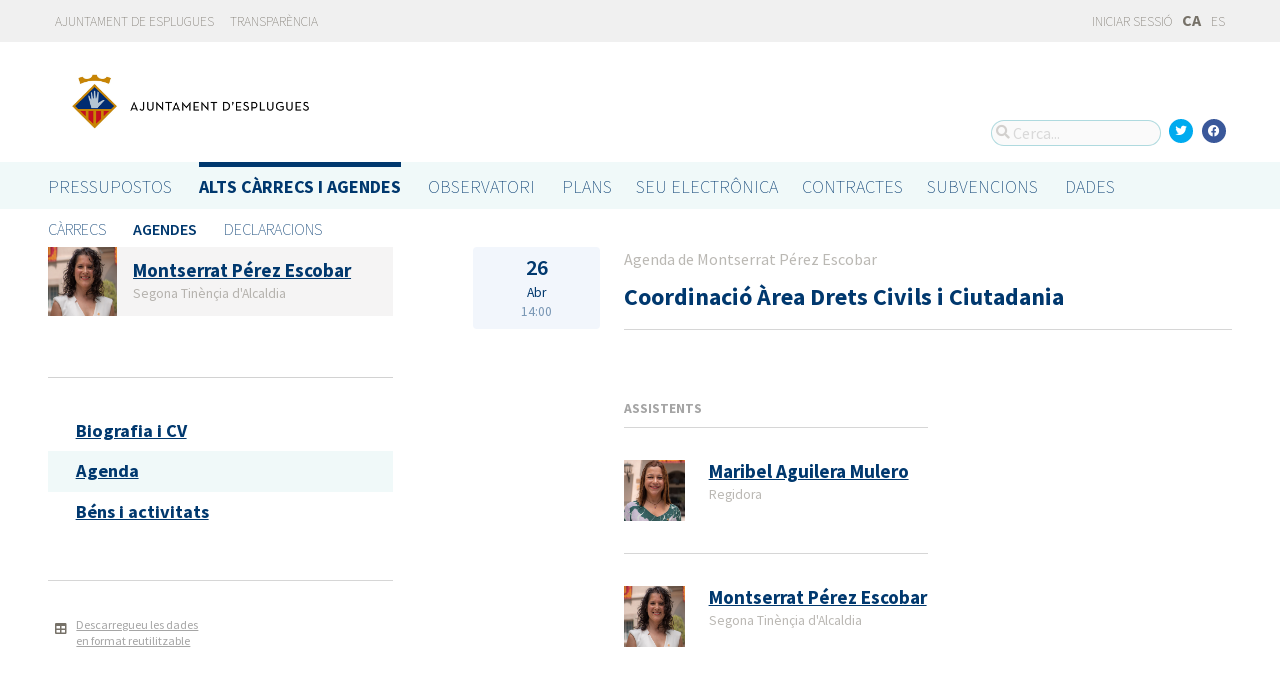

--- FILE ---
content_type: text/html; charset=utf-8
request_url: https://portalobert.esplugues.cat/ca/agendas/montserrat-perez-escobar/2021-04-19-coordinacio-area-drets-civils-i-ciutadania
body_size: 6791
content:




<!DOCTYPE html>
<html lang="ca">

  <head>
    <meta name="viewport" content="width=device-width, initial-scale=1.0, minimum-scale=1.0, maximum-scale=2.0">
    
<title>Coordinació Àrea Drets Civils i Ciutadania · Gobierto Esplugues de Ajuntament d&#39;Esplugues de Llobregat · Gobierto</title>
<meta name="description" content="Coordinació Àrea Drets Civils i Ciutadania. Alts càrrecs i agendes. Gobierto Esplugues">
<meta property="og:title" content="Coordinació Àrea Drets Civils i Ciutadania">
<meta property="og:description" content="Coordinació Àrea Drets Civils i Ciutadania. Alts càrrecs i agendes. Gobierto Esplugues">
<meta property="og:type" content="website">
<meta property="og:url" content="https://portalobert.esplugues.cat/ca/agendas/montserrat-perez-escobar/2021-04-19-coordinacio-area-drets-civils-i-ciutadania">
<meta property="og:image" content="https://gobierto-populate-production.s3-eu-west-1.amazonaws.com/site-4/sites/logo-2609919d-4ef1-4cc9-ad80-cb595423a41e/logo_esplugues.png">
<meta name="twitter:card" content="summary">
<meta name="twitter:site" content="gobierto">
<meta name="twitter:description" content="Coordinació Àrea Drets Civils i Ciutadania. Alts càrrecs i agendes. Gobierto Esplugues">
<meta name="twitter:title" content="Coordinació Àrea Drets Civils i Ciutadania">
<meta name="twitter:image" content="https://gobierto-populate-production.s3-eu-west-1.amazonaws.com/site-4/sites/logo-2609919d-4ef1-4cc9-ad80-cb595423a41e/logo_esplugues.png">
<!-- module styles -->
  <link rel="stylesheet" media="screen" href="/assets/people-f4f4c866d3ebe366ad83a845f03f8a4a98a221cb69e7eabd9371445ec4a15a0b.css" />

<!-- module libraries -->
  <script src="/assets/people-ad6e92a8b5fd958be7d36977e29cd80c556d217af429b248687dfae3c7c77b14.js" data-turbolinks-track="true"></script>

<!-- turbolink hooks -->

<!-- generic content hook -->


<meta name="csrf-param" content="authenticity_token" />
<meta name="csrf-token" content="gqzi6c8BXLuZCfFjA8VX2jT3Wf/p5H+JA9xp/99OfrIb2lrvR3QscnK4hWsSKkz/4Rw+NKvyrEx0qaxbEaAEKg==" />

  <link rel="shortcut icon" type="image/x-icon" href="/assets/favicons/favicon-8bf18336222125c89200f3f0fc2cab966e4d712d2c701f191bd933fa0dcbf455.ico" />
<link rel="apple-touch-icon" type="image/x-icon" href="/assets/favicons/apple-touch-icon-c3ef9e0e10f4f349f69d0df81ca728bf2380eb91ef494e3eb2d96780e4ab3bd3.png" />
<link rel="apple-touch-icon" type="image/x-icon" href="/assets/favicons/apple-touch-icon-57x57-d1e9fad350f62039afddf7391d00a982b8ddd60d801e6a1b8f08ca426a28abf5.png" sizes="57x57" />
<link rel="apple-touch-icon" type="image/x-icon" href="/assets/favicons/apple-touch-icon-60x60-0f42c93d0de1e40abfd81c12165b54f5edf9499ad06adfedc2ca3075fa0b2cbe.png" sizes="60x60" />
<link rel="apple-touch-icon" type="image/x-icon" href="/assets/favicons/apple-touch-icon-72x72-d1242e6a81d6899b0fd0d405d09356d2920efca1fe339b65db2558efbaaf1f3b.png" sizes="72x72" />
<link rel="apple-touch-icon" type="image/x-icon" href="/assets/favicons/apple-touch-icon-76x76-321df16d30a6a8cf8f3c637f4075443d5766610128560f5b72dca5524cd86a7a.png" sizes="76x76" />
<link rel="apple-touch-icon" type="image/x-icon" href="/assets/favicons/apple-touch-icon-114x114-179c788e36aa00e9fed4e8572aab6b8947e73dde033e58f3660e231ea640d7c3.png" sizes="114x114" />
<link rel="apple-touch-icon" type="image/x-icon" href="/assets/favicons/apple-touch-icon-120x120-db6994a10f523c41c4a0e62749e15b742dc89b1f9331311de838941cd83f01e2.png" sizes="120x120" />
<link rel="apple-touch-icon" type="image/x-icon" href="/assets/favicons/apple-touch-icon-144x144-0bef1e3895890ccc82b7d6d549b11be440f9cf1c995e5ce57c58b7f5d77c7df4.png" sizes="144x144" />
<link rel="apple-touch-icon" type="image/x-icon" href="/assets/favicons/apple-touch-icon-152x152-5a9ad8aecb9b290fcfdd05e28cfb184452e9eca643933b30a709d3e05a2e42ea.png" sizes="152x152" />
<link rel="apple-touch-icon" type="image/x-icon" href="/assets/favicons/apple-touch-icon-180x180-c3ef9e0e10f4f349f69d0df81ca728bf2380eb91ef494e3eb2d96780e4ab3bd3.png" sizes="180x180" />
<link rel="icon" type="image/png" href="/assets/favicons/android-chrome-36x36-3ae850ceed499454ed8f474405a0b0bedcf6c902594eec606e9ac581a3a18819.png" sizes="36x36" />
<link rel="icon" type="image/png" href="/assets/favicons/android-chrome-48x48-5596574fa6c95d4ffe82da839b447a3f1104d70baec840c32c77ce6571c69248.png" sizes="48x48" />
<link rel="icon" type="image/png" href="/assets/favicons/android-chrome-72x72-9ea7bcf4a42c0ed1b4777eedb206531da9873b864bf2fb9935889bc9b8efb5b0.png" sizes="72x72" />
<link rel="icon" type="image/png" href="/assets/favicons/android-chrome-96x96-a740c2a789b079af7d92a5518e361ebcc779b19e77c1cf2af2862577bcea5d22.png" sizes="96x96" />
<link rel="icon" type="image/png" href="/assets/favicons/android-chrome-144x144-b7ba94428747702734324280e49c04ed5414f05b85d3252f88e0780107a76f8f.png" sizes="144x144" />
<link rel="icon" type="image/png" href="/assets/favicons/android-chrome-192x192-a898a53c6501ff01d0c1373be5b00c346c4ff8ef22094e27fd6df1d06dc83765.png" sizes="192x192" />
<link rel="icon" type="image/png" href="/assets/favicons/favicon-16x16-20c29f8c657793d4ef79e5d755383cebe3649b226702b19872d64194c59de8fe.png" sizes="16x16" />
<link rel="icon" type="image/png" href="/assets/favicons/favicon-32x32-cacd2e6390787bd0031c19ba6c9398e21cf2ac285ab54966ce21ca62c91b039c.png" sizes="32x32" />
<link rel="icon" type="image/png" href="/assets/favicons/favicon-96x96-901dafb7a000031e4c0109b760829fbb533296b71353aa71b1d94e48fcb066a8.png" sizes="96x96" />
<link rel="icon" type="image/png" href="/assets/favicons/favicon-194x194-d2140d53388d1c85bf851f1a05b34a7efb17d7fa32fdd2c58abd29cb2caf7e03.png" sizes="194x194" />
<!-- TODO: favicon manifest cannot be loaded via rails/webpacker -->
<meta name="msapplication-TileColor" content="#da532c">
<meta name="msapplication-TileImage" content="/assets/favicons/mstile-144x144-6e3b718cd946e48baf1837045819df3da221312a09caaf40de575adf6b0fc00a.png">
<meta name="theme-color" content="#da532c">


  <style type="text/css">
a,
h1,
h2,
h3,
.filter_boxed ul li.active a,
body.gobierto_people .person_event-item .date_badge,
button.outline, .button.outline,
.main_people_content .person_header .person_party, .main_people_content .person_header .political_group,
.agenda-switcher,
.metric_boxes .metric_box h3,
header .site_header .main-nav a, 
header .site_header .sub-nav a {
  color: #00386E; /* color_primary */
}
.bubble_legend_wrapper .bubble_legend text,
.timeline .handle {
  fill: #00386E; /* color_primary */
}
header .site_header .main-nav .main-nav-item.active {
  border-top-color: #00386E;
}

.color_bg_main,
.color_main,
input[type=submit], .button, button,
.simple-calendar .today,
input[type="checkbox"]:checked + label span, input[type="radio"]:checked + label span,
.metric_boxes .metric_box .bar,
.metric_boxes .metric_box .bar .line {
  background: #00386E; /* color_primary */
}
.metric_boxes .metric_box .inner {
  background: rgba(0,56,110, .1); /* color_primary_rgb */
}
.agenda-switcher,
.metric_boxes .metric_box .bar .line {
  border-color: background: rgba(0,56,110, .2); /* color_primary_rgb */
}


a:hover {
  color: #2D68C4; /* color_primary_onhover */
}
input[type=submit]:hover, .button:hover, button:hover,
header.meta .site_header menu.complete .section a:hover,
header.meta .site_header menu.complete .close a:hover {
  background: #2D68C4; /* color_primary_onhover */
}
.box,
body.gobierto_people .person_event-item .date_badge,
button.outline, .button.outline,
.main_people_content .person_header .person_party, .main_people_content .person_header .political_group {
  background: rgba(45,104,196, .06); /* color_primary_onhover_rgb */
}
table.block_content th,
input[type="checkbox"]:checked + label, input[type="radio"]:checked + label,
input[type="checkbox"] + label:hover, input[type="radio"] + label:hover {
  background: rgba(45,104,196, .15); /* color_primary_onhover_rgb */
}


table.block_content th {
  color: rgba(0,112,180, 0.5);
}

input[type="checkbox"] + label span, input[type="radio"] + label span {
  border-color: #004570;
}



header.meta .site_header .logo {
  margin: 0;
}

header.meta .site_header .logo img {
  max-width: 340px;
  height: auto;
  margin: 0;
  margin-left: -28px;
}

body.pages_show .side_navigation {
display: none;
}

.people-summary .block h2 {
    text-transform: none;
}

header .site_header .sub-nav a[href="/descarga-datos"] {
  display: none;
}
</style>


  </head>

  <body class="gobierto_people person_events show person_events_show gobierto_people_people_person_events_show" >

    

  <header role="banner" class="meta">

    <div class="slim_nav_bar">
      <div class="column pure-g">
        <div class="desktop_only">

          <div class="pure-u-1-2 pure-u-md-1-2">
              <a href="http://www.esplugues.cat">Ajuntament de Esplugues</a>
<a href="https://www.esplugues.cat/ajuntament/transparencia/">Transparència</a>
          </div>

          <div class="pure-u-1-2 pure-u-md-1-2 right">
            <div class="user_links">
  <div class="pure-menu pure-menu-horizontal">
        <ul class="pure-menu-list left">
          <li class="pure-menu-item">
            <a class="pure-menu-link" href="/user/sessions/new">
              <i class="fas fa-sign-in"></i>
              Iniciar sessió
</a>          </li>
        </ul>
  </div>
</div>



            <span id="subscribable_button">
              

            </span>

            <div class="language_selector">
                    <strong>CA</strong>
      <a data-turbolinks="false" href="/agendas/montserrat-perez-escobar/2021-04-19-coordinacio-area-drets-civils-i-ciutadania">ES</a>

            </div>

          </div>

        </div>
      </div>
    </div>

    <div class="site_header">

      <div class="column site_header_block">

        <div class="site_header_logo">

          <div class="site_header_image">
              <a href="https://portalobert.esplugues.cat/"><img alt="Ajuntament d&#39;Esplugues de Llobregat" src="https://gobierto-populate-production.s3-eu-west-1.amazonaws.com/site-4/sites/logo-2609919d-4ef1-4cc9-ad80-cb595423a41e/logo_esplugues.png" /></a>
          </div>

          <div class="mobile_only right">
            <div class="hamburger_container">
              <a class="nav_control" href="#">
                <i class="fas fa-bars" aria-label="Inici"></i>
</a>            </div>
          </div>

        </div>

        <div class="site_header_social">

          <div class="search-box">

  <i class="fas fa-search"></i>


    <input id="gobierto_search" name="q" class="search-box_input" type="text" placeholder="Cerca..." aria-label="Cerca...">
    <div id="search_results" class="search_result_list"></div>


</div>


          <div class="social_links_container js-mobile-buttons" data-share>
              <a class="social_share twitter" data-share-network="twitter" data-track-event="Social Share|Click Twitter|Header"><i class="fab fa-twitter"></i></a>
              <a class="social_share facebook" data-share-network="facebook" data-track-event="Social Share|Click Facebook|Header"><i class="fab fa-facebook"></i></a>
          </div>

          <div class="mobile_only js-mobile-buttons">
            <div class="scroll-up">
              <span class="fa-stack">
                <i class="fas fa-circle fa-stack-2x"></i>
                <i class="fas fa-angle-up fa-stack-1x fa-inverse"></i>
              </span>
            </div>
          </div>

        </div>

      </div>

      <nav class="nav main-nav" aria-hidden="false" aria-label="main navigation">
  <div class="column">
        <div class="main-nav-item">
  <a data-turbolinks="false" href="/">Pressupostos</a>
</div>

          <div class="main-nav-item active">
    <a data-turbolinks="false" href="/ca/carrecs-i-agendes">Alts càrrecs i agendes</a>
  </div>

        <div class="main-nav-item">
  <a data-turbolinks="false" href="/observatorio">Observatori</a>
</div>

        <div class="main-nav-item">
  <a data-turbolinks="false" href="/planes/pam/2023">Plans</a>
</div>

        <div id="gobierto-data-top-menu" class="main-nav-item">
  <a data-turbolinks="false" href="/datos">Dades</a>
</div>

        
  </div>
</nav>

<nav class="nav sub-nav" role="navigation" aria-hidden="false" aria-label="secondary navigation">
  <div class="column">
      <div class="sub-nav-item">
      <a data-turbolinks="false" href="/ca/carrecs">Càrrecs</a>
  </div>
  <div class="sub-nav-item active">
      <a data-turbolinks="false" href="/ca/agendas">Agendes</a>
  </div>
  <div class="sub-nav-item">
      <a data-turbolinks="false" href="/ca/declaracions">Declaracions</a>
  </div>

  </div>
</nav>


      <div class="mobile_only site_header--mobile">
        <!-- static menu -->
        <div class="header js-mobile-header">

  <div class="main-nav">
    <div class="column">
          <div class="main-nav-item">
    <a data-turbolinks="false" href="/ca/carrecs-i-agendes">Alts càrrecs i agendes</a>
  </div>

    </div>
  </div>

  <div class="sub-nav">
    <div class="submenu-container">

      <div class="column sub-nav-flex">
        <div class="sub-nav-item">
                <a data-turbolinks="false" href="/ca/agendas">Agendes</a>

        </div>
        <div class="dropdown-button js-submenu-toggle">
          <div class="button-container">
            <i class="fas fa-caret-down"></i>
          </div>
        </div>
      </div>

      <div class="submenu-dropdown-container">
        <div class="submenu-dropdown js-slider">
          <div class="column dropdown-items">
              <div class="sub-nav-item">
      <a data-turbolinks="false" href="/ca/carrecs">Càrrecs</a>
  </div>
  <div class="sub-nav-item active">
      <a data-turbolinks="false" href="/ca/agendas">Agendes</a>
  </div>
  <div class="sub-nav-item">
      <a data-turbolinks="false" href="/ca/declaracions">Declaracions</a>
  </div>

            <div class="dropdown-button js-submenu-toggle">
              <i class="fas fa-times"></i>
            </div>
          </div>
        </div>
      </div>
    </div>
  </div>

</div>


        <!-- hamburger menu -->
        <nav class="navigation js-mobile-nav">

  <div class="navigation-wrap">
    <div class="navigation-item column">
      <div class="main-nav-item">
        <div class="search-box">

  <i class="fas fa-search"></i>


    <input id="gobierto_search_mobile" name="q" class="search-box_input" type="text" placeholder="Cerca..." aria-label="Cerca...">
    <div id="search_results" class="search_result_list"></div>


</div>

      </div>
    </div>
  </div>

    <!-- Modules loop -->
      <div class="navigation-wrap">
        <div class="navigation-item column">
          <div class="main-nav-item">
  <a data-turbolinks="false" href="/">Pressupostos</a>
</div>

          <div class="dropdown-button js-item-toggle">
            <div class="button-container">
              <i class="fas fa-caret-down"></i>
            </div>
          </div>
        </div>
        <div class="navigation-subitem-container">
          <div class="navigation-subitem js-slider ">
            <div class="subitem-container">
              <div class="sub-nav-item">
    <a data-turbolinks="false" href="/presupuestos/resumen/2025">Pressupostos</a>
</div>
<div class="sub-nav-item">
    <a data-turbolinks="false" href="/presupuestos/ejecucion/2025">Execució</a>
</div>
<div class="sub-nav-item">
    <a data-turbolinks="false" href="/presupuestos/guia">Guia</a>
</div>
  <div class="sub-nav-item">
      <a class="" data-turbolinks="false" href="/presupuestos/recibo">Rebut</a>
  </div>
  <div class="sub-nav-item">
    <a class="" data-turbolinks="false" href="/presupuestos/proveedores-facturas">Proveïdors i Factures</a>
  </div>
<div class="sub-nav-item">
  <a data-turbolinks="false" href="/descarga-datos">Dades</a>
</div>

            </div>
          </div>
        </div>
      </div>
      <div class="navigation-wrap">
        <div class="navigation-item column">
            <div class="main-nav-item">
    <a data-turbolinks="false" href="/ca/carrecs-i-agendes">Alts càrrecs i agendes</a>
  </div>

          <div class="dropdown-button js-item-toggle">
            <div class="button-container">
              <i class="fas fa-caret-down"></i>
            </div>
          </div>
        </div>
        <div class="navigation-subitem-container">
          <div class="navigation-subitem js-slider is-open">
            <div class="subitem-container">
                <div class="sub-nav-item">
      <a data-turbolinks="false" href="/ca/carrecs">Càrrecs</a>
  </div>
  <div class="sub-nav-item active">
      <a data-turbolinks="false" href="/ca/agendas">Agendes</a>
  </div>
  <div class="sub-nav-item">
      <a data-turbolinks="false" href="/ca/declaracions">Declaracions</a>
  </div>

            </div>
          </div>
        </div>
      </div>
      <div class="navigation-wrap">
        <div class="navigation-item column">
          <div class="main-nav-item">
  <a data-turbolinks="false" href="/observatorio">Observatori</a>
</div>

          <div class="dropdown-button js-item-toggle">
            <div class="button-container">
              <i class="fas fa-caret-down"></i>
            </div>
          </div>
        </div>
        <div class="navigation-subitem-container">
          <div class="navigation-subitem js-slider ">
            <div class="subitem-container">
                <div class="sub-nav-item">
    <a data-turbolinks="false" href="/observatorio#poblacion">Població</a>
  </div>
  <div class="sub-nav-item">
    <a data-turbolinks="false" href="/observatorio#empleo">Ocupació</a>
  </div>
  <div class="sub-nav-item">
    <a data-turbolinks="false" href="/observatorio#economia">Economia</a>
  </div>


            </div>
          </div>
        </div>
      </div>
      <div class="navigation-wrap">
        <div class="navigation-item column">
          <div class="main-nav-item">
  <a data-turbolinks="false" href="/planes/pam/2023">Plans</a>
</div>

          <div class="dropdown-button js-item-toggle">
            <div class="button-container">
              <i class="fas fa-caret-down"></i>
            </div>
          </div>
        </div>
        <div class="navigation-subitem-container">
          <div class="navigation-subitem js-slider ">
            <div class="subitem-container">
                <div class="sub-nav-item ">
    <a href="/planes/pam/2023">Pla de Govern (PAM)</a>
  </div>
  <div class="sub-nav-item ">
    <a href="/planes/smart-city/2018">Smart City</a>
  </div>

            </div>
          </div>
        </div>
      </div>
      <div class="navigation-wrap">
        <div class="navigation-item column">
          <div id="gobierto-data-top-menu" class="main-nav-item">
  <a data-turbolinks="false" href="/datos">Dades</a>
</div>

          <div class="dropdown-button js-item-toggle">
            <div class="button-container">
              <i class="fas fa-caret-down"></i>
            </div>
          </div>
        </div>
        <div class="navigation-subitem-container">
          <div class="navigation-subitem js-slider ">
            <div class="subitem-container">
              <div class="sub-nav-item">
  <a data-turbolinks="false" href="/datos/">Conjunts de dades</a>
</div>
<div class="sub-nav-item">
  <a data-turbolinks="false" href="/datos/v/visualizaciones">Visualitzacions</a>
</div>

            </div>
          </div>
        </div>
      </div>
      <div class="navigation-wrap">
        <div class="navigation-item column">
          
          <div class="dropdown-button js-item-toggle">
            <div class="button-container">
              <i class="fas fa-caret-down"></i>
            </div>
          </div>
        </div>
        <div class="navigation-subitem-container">
          <div class="navigation-subitem js-slider ">
            <div class="subitem-container">
              
            </div>
          </div>
        </div>
      </div>

  <div class="navigation-wrap">
      <div class="navigation-item column">
        <div class="main-nav-item">
          <a data-turbolinks="false" href="/user/sessions/new">Feu login o registreu-vos</a>
        </div>
      </div>
  </div>

  <!-- nav-footer -->
  <div class="navigation-wrap">
    <div class="navigation-footer">

      <div class="footer-top js-secondary_nav">
        
      </div>

      <div class="footer-bottom p_v_1">
        <div class="column">
          <a href="http://www.esplugues.cat">Ajuntament de Esplugues</a>
<a href="https://www.esplugues.cat/ajuntament/transparencia/">Transparència</a>
        </div>
      </div>

    </div>
  </div>
</nav>

      </div>

    </div>

  </header>


    <main role="main" class="container">
      
      
  <div class="column">

    <div class="pure-g">

      <div class="pure-u-1 pure-u-md-7-24">

        <div class="person_header_small clearfix">
          <div class="person-item pure-g">


    <div class="pure-u-1 pure-u-md-1-5">
      <a href="/ca/carrecs/montserrat-perez-escobar">
          <img class="avatar" alt="Foto de Montserrat Pérez Escobar" src="https://gobierto-populate-production.s3.eu-west-1.amazonaws.com/site-4/gobierto_people/people/avatar-5cb1606d-f8b6-4fa8-8dac-6d955755d44e/Montse%20Perez_17.06.23%20%282%29.jpg" />
</a>    </div>


  <div class="pure-u-1 person-name pure-u-md-4-5">
    <a href="/ca/carrecs/montserrat-perez-escobar">
      <h2>Montserrat Pérez Escobar</h2>
</a>    <div class="soft tipsit" title="">
      Segona Tinènçia d&#39;Alcaldia
    </div>
  </div>

</div>

          <div class="contact-methods">
  <ul>





  </ul>
</div>

          
        </div>

          <div class="separator"></div>

  <div class="people-navigation">

    <ul>
        <li><h3><a class="" href="/ca/carrecs/montserrat-perez-escobar/biografia">Biografia i CV</a></h3></li>
        <li><h3><a class="active" href="/ca/agendas/montserrat-perez-escobar">Agenda</a></h3></li>
        <li><h3><a class="" href="/ca/declaracions/montserrat-perez-escobar">Béns i activitats</a></h3></li>
    </ul>

  </div>


<div class="download_open_data">
  <i class="fas fa-table"></i>
  <a href="https://portalobert.esplugues.cat/descarga-datos">Descarregueu les dades en format reutilitzable</a>
</div>



      </div>

      <div class="pure-u-1 pure-u-md-17-24 main_people_content">

        
<div class="person_event-item">

  <div class="pure-g">

    <div class="date_badge pure-u-1 pure-u-md-1-6">
      <div class="day">26</div>
      <div class="month">Abr</div>
      <div class="hour">14:00</div>
    </div>

    <div class="pure-u-1 pure-u-md-5-6 event-content">

      <span class="soft">Agenda de Montserrat Pérez Escobar</span>
      <h2>Coordinació Àrea Drets Civils i Ciutadania</h2>

    </div>

  </div>

  <div class="pure-g">

    <div class="pure-u-1 pure-u-md-1-6"></div>

    <div class="pure-u-1 pure-u-md-5-6 event-content">

      <div class="event-data">

        <div class="event-description">
            
        </div>

        <div class="pure-g">

            <div class="pure-u-1 pure-u-md-1-2 event-attendees">

              <h3 class="block_section">Assistents</h3>

                  <div class="person-item pure-g">


    <div class="pure-u-1 pure-u-md-1-5">
      <a href="/ca/carrecs/maribel-aguilera-mulero">
          <img class="avatar" alt="Foto de Maribel Aguilera Mulero" src="https://gobierto-populate-production.s3.eu-west-1.amazonaws.com/site-4/gobierto_people/people/avatar-4768a9ca-d0a1-4b47-adcd-677aae21b610/Maribel%20Aguilera_17.06.23%20%282%29.jpg" />
</a>    </div>


  <div class="pure-u-1 person-name pure-u-md-4-5">
    <a href="/ca/carrecs/maribel-aguilera-mulero">
      <h2>Maribel Aguilera Mulero</h2>
</a>    <div class="soft tipsit" title="">
      Regidora
    </div>
  </div>

</div>

                  <div class="person-item pure-g">


    <div class="pure-u-1 pure-u-md-1-5">
      <a href="/ca/carrecs/montserrat-perez-escobar">
          <img class="avatar" alt="Foto de Montserrat Pérez Escobar" src="https://gobierto-populate-production.s3.eu-west-1.amazonaws.com/site-4/gobierto_people/people/avatar-5cb1606d-f8b6-4fa8-8dac-6d955755d44e/Montse%20Perez_17.06.23%20%282%29.jpg" />
</a>    </div>


  <div class="pure-u-1 person-name pure-u-md-4-5">
    <a href="/ca/carrecs/montserrat-perez-escobar">
      <h2>Montserrat Pérez Escobar</h2>
</a>    <div class="soft tipsit" title="">
      Segona Tinènçia d&#39;Alcaldia
    </div>
  </div>

</div>


            </div>

        </div>

        <div class="pure-g">

        </div>
      </div>
    </div>
  </div>
</div>



      </div>

    </div>

  </div>


    </main>

      <footer role="contentinfo">

    <div class="column pure-g">

      <div class="pure-u-1 mobile_only">
        <a class="nav_control" href="#">
          <i class="fas fa-bars"></i> Menú
</a>      </div>

      <div class="pure-u-1 pure-u-md-9-24">
        <a href="https://portalobert.esplugues.cat/"><img class="logo" alt="Ajuntament d&#39;Esplugues de Llobregat" src="https://gobierto-populate-production.s3-eu-west-1.amazonaws.com/site-4/sites/logo-2609919d-4ef1-4cc9-ad80-cb595423a41e/logo_esplugues.png" /></a>
      </div>

      <div class="pure-u-1 pure-u-md-15-24 custom_html_footer">
        <img src="https://gobierto-populate-staging.s3.eu-west-1.amazonaws.com/site-9/gobierto_attachments/attachments/file-dcde5a66-3b93-4487-947e-b230f3663ed5/logo_footer_esplugues.png">

<script>
$(function() {
var $el = $('.main-nav a[href="/planes/pam/2023"]').parent();
if($el.length) {
  var text_sede = 'SEU ELECTRÔNICA';
  var text_contratos = 'Contractes';
  var text_subvenciones = 'Subvencions';
  if(I18n.locale === "es") {
    text_sede = 'SEDE ELECTRÓNICA';
    text_contratos = 'Contratos';
    text_subvenciones = 'Subvenciones';
  }
  $('<div class="main-nav-item"><a target="_blank" data-turbolinks="false" href="https://sede.esplugues.cat/portal/pestana.do?pes_cod=4&ent_id=1&idioma=2">'+text_sede+'</a></div><div class="main-nav-item"><a data-turbolinks="false" href="/visualizaciones/contratos">'+text_contratos+'</a></div><div class="main-nav-item"><a data-turbolinks="false" href="/visualizaciones/subvenciones">'+text_subvenciones+'</a></div>').insertAfter($el);
}
});

// Add a text in the intro 
var budgets_intro_text = $('body.budgets_index > div.container > div > div:nth-child(1) > div.pure-g.header_block_inline > div:nth-child(1) > p:nth-child(2)');
$('<p><a href="https://www.esplugues.cat/ajuntament/informacio-economica/pressupost-municipal/pressupost-municipal-exercici-2024/">Consulta el projecte de pressupost 2024</a></p>').insertAfter(budgets_intro_text);

</script>
      </div>

    </div>

    <div class="column pure-g footer_tools">

      <div class="pure-u-1 pure-u-md-9-24 copyright_notice">
        © 2025 Ajuntament d&#39;Esplugues de Llobregat
      </div>


      <div class="pure-u-1 pure-u-md-5-24">
      </div>

    </div>

    <div class="center gobierto_notice">
      <p><small>Web basat en <a href="https://gobierto.es">Gobierto</a></small></p>
    </div>

  </footer>


      <script type="text/javascript">
    (function(i,s,o,g,r,a,m){i['GoogleAnalyticsObject']=r;i[r]=i[r]||function(){
    (i[r].q=i[r].q||[]).push(arguments)},i[r].l=1*new Date();a=s.createElement(o),
    m=s.getElementsByTagName(o)[0];a.async=1;a.src=g;m.parentNode.insertBefore(a,m)
    })(window,document,'script','https://www.google-analytics.com/analytics.js','ga');

    function gaCall(){
      var args = arguments;
      ga(function() {
        var allTrackers = ga.getAll();
        for(var i in allTrackers) {
          new_args = [allTrackers[i].get('name')+'.'+args[0]];
          for(var n = 1; n < args.length; n++){
            new_args.push(args[n]);
          }
          ga.apply(this, new_args);

        }
      });
    }

    ga('create', 'UA-12544601-9', 'auto');
    gaCall('send', 'pageview');
  </script>


<!-- generic content hook -->


<!-- site js variables -->
<script type="text/javascript">
  window.I18n = window.I18n || {};
  window.I18n.defaultLocale = "es";
  window.I18n.locale = "ca";

  window.searchClient = {
    searchable_types: ["GobiertoPeople::Person","GobiertoPeople::PersonPost","GobiertoPeople::PersonStatement","GobiertoBudgets::BudgetLine","GobiertoPlans::Node","GobiertoData::Dataset","GobiertoCms::Page","GobiertoCalendars::Event"]
  };
  window.populateData = {
    token: "yaqWIWRlO_fbLEhVyfnmgg",
      municipalityId: "8077",
      municipalityName: "Esplugues de Llobregat",
      provinceId: "8",
      provinceName: "Barcelona",
      ccaaId: "9",
      ccaaName: "Catalunya",
    year: 2017,
    endpoint: "https://datos.gobierto.es/api/v1/data/data.json?sql="
  };
  window.populateDataYear = {
    currentYear: 2025
  };
  window.gobiertoAPI = {
    current_user_id: "",
    token: ""
  };
</script>

<!-- page controller initialization -->



  </body>
</html>




